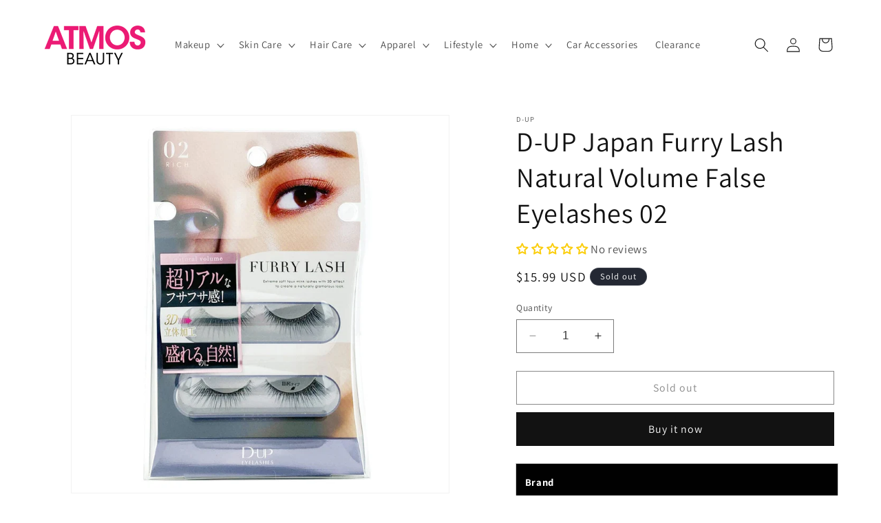

--- FILE ---
content_type: text/javascript; charset=utf-8
request_url: https://www.atmosbeauty.com/products/d-up-japan-furry-lash-natural-volume-false-eyelashes-02.js
body_size: 680
content:
{"id":8016281108788,"title":"D-UP Japan Furry Lash Natural Volume False Eyelashes 02","handle":"d-up-japan-furry-lash-natural-volume-false-eyelashes-02","description":"\u003ctable width=\"100%\"\u003e\n\u003ctbody\u003e\n\u003ctr\u003e\n\u003ctd style=\"background: #000; color: #fff;\"\u003e\u003cstrong\u003eBrand\u003c\/strong\u003e\u003c\/td\u003e\n\u003c\/tr\u003e\n\u003ctr\u003e\n\u003ctd\u003e\n\u003cp\u003eD-UP\u003c\/p\u003e\n\u003c\/td\u003e\n\u003c\/tr\u003e\n\u003ctr\u003e\n\u003ctd style=\"background: #000; color: #fff;\"\u003e\u003cstrong\u003eDescription\u003c\/strong\u003e\u003c\/td\u003e\n\u003c\/tr\u003e\n\u003ctr\u003e\n\u003ctd\u003e\n\u003cp\u003e2 pairs\u003c\/p\u003e\n\u003cp\u003e\u003cbr\u003e\"Ultra-realistic fluffy feeling\" by 3D processing Eyelashes with natural eyelash texture that can be piled up Reproduce the habit of growing your own eyelashes with 3D processing that mixes different curls.\u003cbr data-mce-fragment=\"1\"\u003e\u003cbr data-mce-fragment=\"1\"\u003eWith a three-dimensional finish no matter where you look at it.\u003cbr data-mce-fragment=\"1\"\u003e\u003cbr data-mce-fragment=\"1\"\u003eIt creates a fluffy and gorgeous eye that looks like your own eyelashes have increased.\u003cbr data-mce-fragment=\"1\"\u003e\u003cbr data-mce-fragment=\"1\"\u003eNext-generation false eyelashes that tickle the hearts of makeup lovers who are not satisfied with just natural eyelashes.\u003cbr\u003e\u003c\/p\u003e\n\u003c\/td\u003e\n\u003c\/tr\u003e\n\u003ctr\u003e\n\u003ctd style=\"background: #000; color: #fff;\"\u003e\u003cstrong\u003eHow To Use\u003cbr\u003e\u003c\/strong\u003e\u003c\/td\u003e\n\u003c\/tr\u003e\n\u003ctr\u003e\n\u003ctd style=\"width: 75.1261%;\"\u003e\n\u003cp\u003eRemove from tray and glue onto the edge of your eyelashes.\u003cbr\u003e\u003c\/p\u003e\n\u003c\/td\u003e\n\u003c\/tr\u003e\n\u003ctr\u003e\n\u003ctd style=\"background: #000; color: #fff;\"\u003e\n\u003cstrong\u003eAbout D-up\u003c\/strong\u003e\u003cbr\u003e\n\u003c\/td\u003e\n\u003c\/tr\u003e\n\u003ctr\u003e\n\u003ctd style=\"width: 75.1261%;\"\u003e\n\u003cp\u003eTokyo-based cosmetics brand D-UP specializes in eye makeup like mascaras, eyeliners and false eyelashes, as well as nail care products. D-up is famous for its eyelid tapes, which are extremely popular in Asia. \u003cbr\u003e\u003c\/p\u003e\n\u003c\/td\u003e\n\u003c\/tr\u003e\n\u003c\/tbody\u003e\n\u003c\/table\u003e\n\u003cp\u003e \u003c\/p\u003e","published_at":"2022-11-22T15:30:25-05:00","created_at":"2022-11-21T23:34:26-05:00","vendor":"D-UP","type":"False Eyelashes","tags":["D-UP","False Eyelashes"],"price":1599,"price_min":1599,"price_max":1599,"available":false,"price_varies":false,"compare_at_price":null,"compare_at_price_min":0,"compare_at_price_max":0,"compare_at_price_varies":false,"variants":[{"id":43988995735860,"title":"Default Title","option1":"Default Title","option2":null,"option3":null,"sku":"MUFE0165","requires_shipping":true,"taxable":true,"featured_image":null,"available":false,"name":"D-UP Japan Furry Lash Natural Volume False Eyelashes 02","public_title":null,"options":["Default Title"],"price":1599,"weight":142,"compare_at_price":null,"inventory_management":"shopify","barcode":"4946324040994","requires_selling_plan":false,"selling_plan_allocations":[]}],"images":["\/\/cdn.shopify.com\/s\/files\/1\/1764\/1967\/products\/MUFE0165_01.jpg?v=1676087188","\/\/cdn.shopify.com\/s\/files\/1\/1764\/1967\/products\/MUFE0165_02.jpg?v=1678660221","\/\/cdn.shopify.com\/s\/files\/1\/1764\/1967\/products\/MUFE0165_03.jpg?v=1678660121"],"featured_image":"\/\/cdn.shopify.com\/s\/files\/1\/1764\/1967\/products\/MUFE0165_01.jpg?v=1676087188","options":[{"name":"Title","position":1,"values":["Default Title"]}],"url":"\/products\/d-up-japan-furry-lash-natural-volume-false-eyelashes-02","media":[{"alt":"D-UP Japan Furry Lash Natural Volume False Eyelashes 02","id":32247032414516,"position":1,"preview_image":{"aspect_ratio":1.0,"height":1000,"width":1000,"src":"https:\/\/cdn.shopify.com\/s\/files\/1\/1764\/1967\/products\/MUFE0165_01.jpg?v=1676087188"},"aspect_ratio":1.0,"height":1000,"media_type":"image","src":"https:\/\/cdn.shopify.com\/s\/files\/1\/1764\/1967\/products\/MUFE0165_01.jpg?v=1676087188","width":1000},{"alt":"D-UP Japan Furry Lash Natural Volume False Eyelashes 02","id":32247032447284,"position":2,"preview_image":{"aspect_ratio":1.0,"height":1000,"width":1000,"src":"https:\/\/cdn.shopify.com\/s\/files\/1\/1764\/1967\/products\/MUFE0165_02.jpg?v=1678660221"},"aspect_ratio":1.0,"height":1000,"media_type":"image","src":"https:\/\/cdn.shopify.com\/s\/files\/1\/1764\/1967\/products\/MUFE0165_02.jpg?v=1678660221","width":1000},{"alt":"D-UP Japan Furry Lash Natural Volume False Eyelashes 02","id":32247032480052,"position":3,"preview_image":{"aspect_ratio":1.0,"height":1000,"width":1000,"src":"https:\/\/cdn.shopify.com\/s\/files\/1\/1764\/1967\/products\/MUFE0165_03.jpg?v=1678660121"},"aspect_ratio":1.0,"height":1000,"media_type":"image","src":"https:\/\/cdn.shopify.com\/s\/files\/1\/1764\/1967\/products\/MUFE0165_03.jpg?v=1678660121","width":1000}],"requires_selling_plan":false,"selling_plan_groups":[]}

--- FILE ---
content_type: text/javascript; charset=utf-8
request_url: https://www.atmosbeauty.com/products/d-up-japan-furry-lash-natural-volume-false-eyelashes-02.js
body_size: 757
content:
{"id":8016281108788,"title":"D-UP Japan Furry Lash Natural Volume False Eyelashes 02","handle":"d-up-japan-furry-lash-natural-volume-false-eyelashes-02","description":"\u003ctable width=\"100%\"\u003e\n\u003ctbody\u003e\n\u003ctr\u003e\n\u003ctd style=\"background: #000; color: #fff;\"\u003e\u003cstrong\u003eBrand\u003c\/strong\u003e\u003c\/td\u003e\n\u003c\/tr\u003e\n\u003ctr\u003e\n\u003ctd\u003e\n\u003cp\u003eD-UP\u003c\/p\u003e\n\u003c\/td\u003e\n\u003c\/tr\u003e\n\u003ctr\u003e\n\u003ctd style=\"background: #000; color: #fff;\"\u003e\u003cstrong\u003eDescription\u003c\/strong\u003e\u003c\/td\u003e\n\u003c\/tr\u003e\n\u003ctr\u003e\n\u003ctd\u003e\n\u003cp\u003e2 pairs\u003c\/p\u003e\n\u003cp\u003e\u003cbr\u003e\"Ultra-realistic fluffy feeling\" by 3D processing Eyelashes with natural eyelash texture that can be piled up Reproduce the habit of growing your own eyelashes with 3D processing that mixes different curls.\u003cbr data-mce-fragment=\"1\"\u003e\u003cbr data-mce-fragment=\"1\"\u003eWith a three-dimensional finish no matter where you look at it.\u003cbr data-mce-fragment=\"1\"\u003e\u003cbr data-mce-fragment=\"1\"\u003eIt creates a fluffy and gorgeous eye that looks like your own eyelashes have increased.\u003cbr data-mce-fragment=\"1\"\u003e\u003cbr data-mce-fragment=\"1\"\u003eNext-generation false eyelashes that tickle the hearts of makeup lovers who are not satisfied with just natural eyelashes.\u003cbr\u003e\u003c\/p\u003e\n\u003c\/td\u003e\n\u003c\/tr\u003e\n\u003ctr\u003e\n\u003ctd style=\"background: #000; color: #fff;\"\u003e\u003cstrong\u003eHow To Use\u003cbr\u003e\u003c\/strong\u003e\u003c\/td\u003e\n\u003c\/tr\u003e\n\u003ctr\u003e\n\u003ctd style=\"width: 75.1261%;\"\u003e\n\u003cp\u003eRemove from tray and glue onto the edge of your eyelashes.\u003cbr\u003e\u003c\/p\u003e\n\u003c\/td\u003e\n\u003c\/tr\u003e\n\u003ctr\u003e\n\u003ctd style=\"background: #000; color: #fff;\"\u003e\n\u003cstrong\u003eAbout D-up\u003c\/strong\u003e\u003cbr\u003e\n\u003c\/td\u003e\n\u003c\/tr\u003e\n\u003ctr\u003e\n\u003ctd style=\"width: 75.1261%;\"\u003e\n\u003cp\u003eTokyo-based cosmetics brand D-UP specializes in eye makeup like mascaras, eyeliners and false eyelashes, as well as nail care products. D-up is famous for its eyelid tapes, which are extremely popular in Asia. \u003cbr\u003e\u003c\/p\u003e\n\u003c\/td\u003e\n\u003c\/tr\u003e\n\u003c\/tbody\u003e\n\u003c\/table\u003e\n\u003cp\u003e \u003c\/p\u003e","published_at":"2022-11-22T15:30:25-05:00","created_at":"2022-11-21T23:34:26-05:00","vendor":"D-UP","type":"False Eyelashes","tags":["D-UP","False Eyelashes"],"price":1599,"price_min":1599,"price_max":1599,"available":false,"price_varies":false,"compare_at_price":null,"compare_at_price_min":0,"compare_at_price_max":0,"compare_at_price_varies":false,"variants":[{"id":43988995735860,"title":"Default Title","option1":"Default Title","option2":null,"option3":null,"sku":"MUFE0165","requires_shipping":true,"taxable":true,"featured_image":null,"available":false,"name":"D-UP Japan Furry Lash Natural Volume False Eyelashes 02","public_title":null,"options":["Default Title"],"price":1599,"weight":142,"compare_at_price":null,"inventory_management":"shopify","barcode":"4946324040994","requires_selling_plan":false,"selling_plan_allocations":[]}],"images":["\/\/cdn.shopify.com\/s\/files\/1\/1764\/1967\/products\/MUFE0165_01.jpg?v=1676087188","\/\/cdn.shopify.com\/s\/files\/1\/1764\/1967\/products\/MUFE0165_02.jpg?v=1678660221","\/\/cdn.shopify.com\/s\/files\/1\/1764\/1967\/products\/MUFE0165_03.jpg?v=1678660121"],"featured_image":"\/\/cdn.shopify.com\/s\/files\/1\/1764\/1967\/products\/MUFE0165_01.jpg?v=1676087188","options":[{"name":"Title","position":1,"values":["Default Title"]}],"url":"\/products\/d-up-japan-furry-lash-natural-volume-false-eyelashes-02","media":[{"alt":"D-UP Japan Furry Lash Natural Volume False Eyelashes 02","id":32247032414516,"position":1,"preview_image":{"aspect_ratio":1.0,"height":1000,"width":1000,"src":"https:\/\/cdn.shopify.com\/s\/files\/1\/1764\/1967\/products\/MUFE0165_01.jpg?v=1676087188"},"aspect_ratio":1.0,"height":1000,"media_type":"image","src":"https:\/\/cdn.shopify.com\/s\/files\/1\/1764\/1967\/products\/MUFE0165_01.jpg?v=1676087188","width":1000},{"alt":"D-UP Japan Furry Lash Natural Volume False Eyelashes 02","id":32247032447284,"position":2,"preview_image":{"aspect_ratio":1.0,"height":1000,"width":1000,"src":"https:\/\/cdn.shopify.com\/s\/files\/1\/1764\/1967\/products\/MUFE0165_02.jpg?v=1678660221"},"aspect_ratio":1.0,"height":1000,"media_type":"image","src":"https:\/\/cdn.shopify.com\/s\/files\/1\/1764\/1967\/products\/MUFE0165_02.jpg?v=1678660221","width":1000},{"alt":"D-UP Japan Furry Lash Natural Volume False Eyelashes 02","id":32247032480052,"position":3,"preview_image":{"aspect_ratio":1.0,"height":1000,"width":1000,"src":"https:\/\/cdn.shopify.com\/s\/files\/1\/1764\/1967\/products\/MUFE0165_03.jpg?v=1678660121"},"aspect_ratio":1.0,"height":1000,"media_type":"image","src":"https:\/\/cdn.shopify.com\/s\/files\/1\/1764\/1967\/products\/MUFE0165_03.jpg?v=1678660121","width":1000}],"requires_selling_plan":false,"selling_plan_groups":[]}